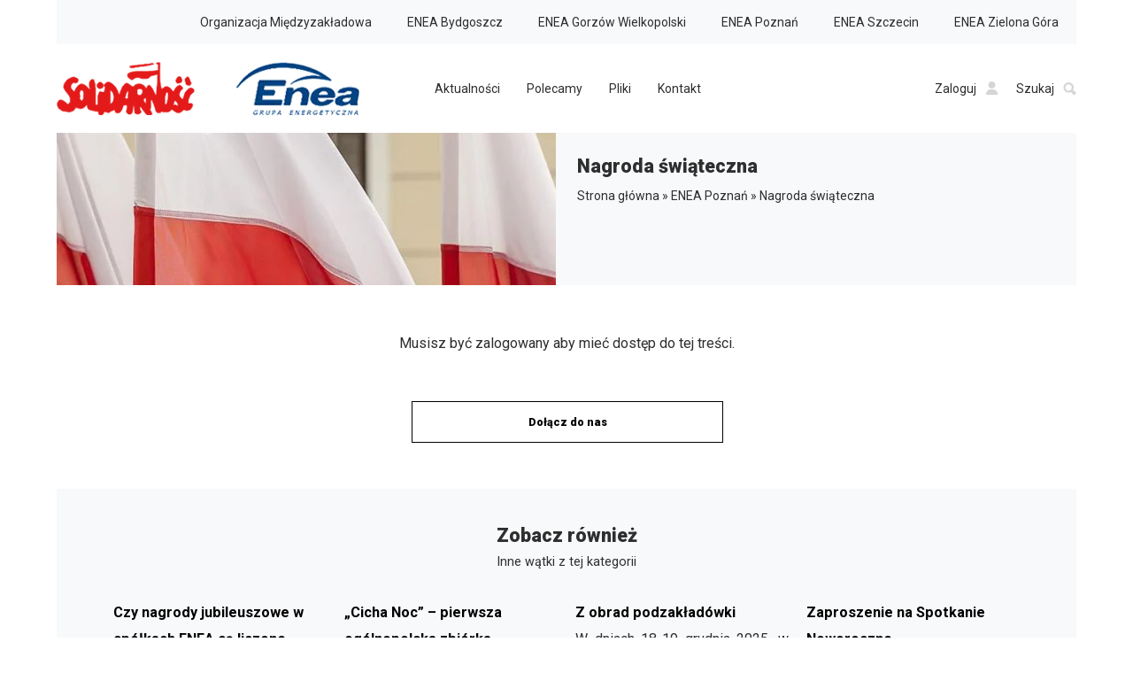

--- FILE ---
content_type: text/html; charset=UTF-8
request_url: https://solidarnosc-enea.pl/nagroda-swiateczna/
body_size: 7426
content:
<!DOCTYPE html><html lang="pl"><head><meta http-equiv="Content-Type" content="text/html; charset=utf-8" /><title>Nagroda świąteczna - OM NSZZ Solidarność Enea</title><meta name="viewport" content="width=device-width, initial-scale=1"><meta name='robots' content='index, follow, max-image-preview:large, max-snippet:-1, max-video-preview:-1' /><style>img:is([sizes="auto" i], [sizes^="auto," i]) { contain-intrinsic-size: 3000px 1500px }</style><link rel="canonical" href="https://solidarnosc-enea.pl/nagroda-swiateczna/" /><meta property="og:locale" content="pl_PL" /><meta property="og:type" content="article" /><meta property="og:title" content="Nagroda świąteczna - OM NSZZ Solidarność Enea" /><meta property="og:description" content="Wspólna Reprezentacja Związkowa wezwała zarządy spółek Grupy Enea do ustalenia wysokości nagrody świątecznej dla Pracowników. Odpowiedź już nadeszła! W skierowanym do zarządów spółek piśmie podkreślają, że ten rok, będący setną rocznicą odzyskania przez Polskę niepodległości, jest także szczególnym rokiem dla naszej Grupy. Wywodząca się ze ..." /><meta property="og:url" content="https://solidarnosc-enea.pl/nagroda-swiateczna/" /><meta property="og:site_name" content="OM NSZZ Solidarność Enea" /><meta property="article:published_time" content="2018-11-19T09:24:29+00:00" /><meta property="article:modified_time" content="2022-01-11T09:24:52+00:00" /><meta name="author" content="admin" /><meta name="twitter:card" content="summary_large_image" /><meta name="twitter:label1" content="Napisane przez" /><meta name="twitter:data1" content="admin" /><meta name="twitter:label2" content="Szacowany czas czytania" /><meta name="twitter:data2" content="1 minuta" /> <script type="application/ld+json" class="yoast-schema-graph">{"@context":"https://schema.org","@graph":[{"@type":"WebPage","@id":"https://solidarnosc-enea.pl/nagroda-swiateczna/","url":"https://solidarnosc-enea.pl/nagroda-swiateczna/","name":"Nagroda świąteczna - OM NSZZ Solidarność Enea","isPartOf":{"@id":"https://solidarnosc-enea.pl/#website"},"datePublished":"2018-11-19T09:24:29+00:00","dateModified":"2022-01-11T09:24:52+00:00","author":{"@id":"https://solidarnosc-enea.pl/#/schema/person/abc02937e5cc096db0bc57cc433d24e6"},"breadcrumb":{"@id":"https://solidarnosc-enea.pl/nagroda-swiateczna/#breadcrumb"},"inLanguage":"pl-PL","potentialAction":[{"@type":"ReadAction","target":["https://solidarnosc-enea.pl/nagroda-swiateczna/"]}]},{"@type":"BreadcrumbList","@id":"https://solidarnosc-enea.pl/nagroda-swiateczna/#breadcrumb","itemListElement":[{"@type":"ListItem","position":1,"name":"Strona główna","item":"https://solidarnosc-enea.pl/"},{"@type":"ListItem","position":2,"name":"ENEA Poznań","item":"https://solidarnosc-enea.pl/enea-poznan/"},{"@type":"ListItem","position":3,"name":"Nagroda świąteczna"}]},{"@type":"WebSite","@id":"https://solidarnosc-enea.pl/#website","url":"https://solidarnosc-enea.pl/","name":"OM NSZZ Solidarność Enea","description":"Solidarność Enea","potentialAction":[{"@type":"SearchAction","target":{"@type":"EntryPoint","urlTemplate":"https://solidarnosc-enea.pl/?s={search_term_string}"},"query-input":"required name=search_term_string"}],"inLanguage":"pl-PL"},{"@type":"Person","@id":"https://solidarnosc-enea.pl/#/schema/person/abc02937e5cc096db0bc57cc433d24e6","name":"admin","image":{"@type":"ImageObject","inLanguage":"pl-PL","@id":"https://solidarnosc-enea.pl/#/schema/person/image/","url":"https://secure.gravatar.com/avatar/d6991362711e6f60d01ce7903d153fb4?s=96&d=mm&r=g","contentUrl":"https://secure.gravatar.com/avatar/d6991362711e6f60d01ce7903d153fb4?s=96&d=mm&r=g","caption":"admin"},"sameAs":["http://www.serwer2129893.home.pl"],"url":"https://solidarnosc-enea.pl/author/admin/"}]}</script> <link rel='stylesheet' id='sweetalert2-css' href='https://solidarnosc-enea.pl/wp-content/plugins/user-registration/assets/css/sweetalert2/sweetalert2.min.css?ver=10.16.7' media='all' /><link rel='stylesheet' id='user-registration-general-css' href='https://solidarnosc-enea.pl/wp-content/plugins/user-registration/assets/css/user-registration.css?ver=3.1.1' media='all' /><link rel='stylesheet' id='user-registration-smallscreen-css' href='https://solidarnosc-enea.pl/wp-content/plugins/user-registration/assets/css/user-registration-smallscreen.css?ver=3.1.1' media='only screen and (max-width: 768px)' /><link rel='stylesheet' id='user-registration-my-account-layout-css' href='https://solidarnosc-enea.pl/wp-content/plugins/user-registration/assets/css/my-account-layout.css?ver=3.1.1' media='all' /><link rel='stylesheet' id='dashicons-css' href='https://solidarnosc-enea.pl/wp-includes/css/dashicons.min.css?ver=6.7.2' media='all' /><style id='classic-theme-styles-inline-css'>/*! This file is auto-generated */
.wp-block-button__link{color:#fff;background-color:#32373c;border-radius:9999px;box-shadow:none;text-decoration:none;padding:calc(.667em + 2px) calc(1.333em + 2px);font-size:1.125em}.wp-block-file__button{background:#32373c;color:#fff;text-decoration:none}</style><style id='global-styles-inline-css'>:root{--wp--preset--aspect-ratio--square: 1;--wp--preset--aspect-ratio--4-3: 4/3;--wp--preset--aspect-ratio--3-4: 3/4;--wp--preset--aspect-ratio--3-2: 3/2;--wp--preset--aspect-ratio--2-3: 2/3;--wp--preset--aspect-ratio--16-9: 16/9;--wp--preset--aspect-ratio--9-16: 9/16;--wp--preset--color--black: #000000;--wp--preset--color--cyan-bluish-gray: #abb8c3;--wp--preset--color--white: #ffffff;--wp--preset--color--pale-pink: #f78da7;--wp--preset--color--vivid-red: #cf2e2e;--wp--preset--color--luminous-vivid-orange: #ff6900;--wp--preset--color--luminous-vivid-amber: #fcb900;--wp--preset--color--light-green-cyan: #7bdcb5;--wp--preset--color--vivid-green-cyan: #00d084;--wp--preset--color--pale-cyan-blue: #8ed1fc;--wp--preset--color--vivid-cyan-blue: #0693e3;--wp--preset--color--vivid-purple: #9b51e0;--wp--preset--gradient--vivid-cyan-blue-to-vivid-purple: linear-gradient(135deg,rgba(6,147,227,1) 0%,rgb(155,81,224) 100%);--wp--preset--gradient--light-green-cyan-to-vivid-green-cyan: linear-gradient(135deg,rgb(122,220,180) 0%,rgb(0,208,130) 100%);--wp--preset--gradient--luminous-vivid-amber-to-luminous-vivid-orange: linear-gradient(135deg,rgba(252,185,0,1) 0%,rgba(255,105,0,1) 100%);--wp--preset--gradient--luminous-vivid-orange-to-vivid-red: linear-gradient(135deg,rgba(255,105,0,1) 0%,rgb(207,46,46) 100%);--wp--preset--gradient--very-light-gray-to-cyan-bluish-gray: linear-gradient(135deg,rgb(238,238,238) 0%,rgb(169,184,195) 100%);--wp--preset--gradient--cool-to-warm-spectrum: linear-gradient(135deg,rgb(74,234,220) 0%,rgb(151,120,209) 20%,rgb(207,42,186) 40%,rgb(238,44,130) 60%,rgb(251,105,98) 80%,rgb(254,248,76) 100%);--wp--preset--gradient--blush-light-purple: linear-gradient(135deg,rgb(255,206,236) 0%,rgb(152,150,240) 100%);--wp--preset--gradient--blush-bordeaux: linear-gradient(135deg,rgb(254,205,165) 0%,rgb(254,45,45) 50%,rgb(107,0,62) 100%);--wp--preset--gradient--luminous-dusk: linear-gradient(135deg,rgb(255,203,112) 0%,rgb(199,81,192) 50%,rgb(65,88,208) 100%);--wp--preset--gradient--pale-ocean: linear-gradient(135deg,rgb(255,245,203) 0%,rgb(182,227,212) 50%,rgb(51,167,181) 100%);--wp--preset--gradient--electric-grass: linear-gradient(135deg,rgb(202,248,128) 0%,rgb(113,206,126) 100%);--wp--preset--gradient--midnight: linear-gradient(135deg,rgb(2,3,129) 0%,rgb(40,116,252) 100%);--wp--preset--font-size--small: 13px;--wp--preset--font-size--medium: 20px;--wp--preset--font-size--large: 36px;--wp--preset--font-size--x-large: 42px;--wp--preset--spacing--20: 0.44rem;--wp--preset--spacing--30: 0.67rem;--wp--preset--spacing--40: 1rem;--wp--preset--spacing--50: 1.5rem;--wp--preset--spacing--60: 2.25rem;--wp--preset--spacing--70: 3.38rem;--wp--preset--spacing--80: 5.06rem;--wp--preset--shadow--natural: 6px 6px 9px rgba(0, 0, 0, 0.2);--wp--preset--shadow--deep: 12px 12px 50px rgba(0, 0, 0, 0.4);--wp--preset--shadow--sharp: 6px 6px 0px rgba(0, 0, 0, 0.2);--wp--preset--shadow--outlined: 6px 6px 0px -3px rgba(255, 255, 255, 1), 6px 6px rgba(0, 0, 0, 1);--wp--preset--shadow--crisp: 6px 6px 0px rgba(0, 0, 0, 1);}:where(.is-layout-flex){gap: 0.5em;}:where(.is-layout-grid){gap: 0.5em;}body .is-layout-flex{display: flex;}.is-layout-flex{flex-wrap: wrap;align-items: center;}.is-layout-flex > :is(*, div){margin: 0;}body .is-layout-grid{display: grid;}.is-layout-grid > :is(*, div){margin: 0;}:where(.wp-block-columns.is-layout-flex){gap: 2em;}:where(.wp-block-columns.is-layout-grid){gap: 2em;}:where(.wp-block-post-template.is-layout-flex){gap: 1.25em;}:where(.wp-block-post-template.is-layout-grid){gap: 1.25em;}.has-black-color{color: var(--wp--preset--color--black) !important;}.has-cyan-bluish-gray-color{color: var(--wp--preset--color--cyan-bluish-gray) !important;}.has-white-color{color: var(--wp--preset--color--white) !important;}.has-pale-pink-color{color: var(--wp--preset--color--pale-pink) !important;}.has-vivid-red-color{color: var(--wp--preset--color--vivid-red) !important;}.has-luminous-vivid-orange-color{color: var(--wp--preset--color--luminous-vivid-orange) !important;}.has-luminous-vivid-amber-color{color: var(--wp--preset--color--luminous-vivid-amber) !important;}.has-light-green-cyan-color{color: var(--wp--preset--color--light-green-cyan) !important;}.has-vivid-green-cyan-color{color: var(--wp--preset--color--vivid-green-cyan) !important;}.has-pale-cyan-blue-color{color: var(--wp--preset--color--pale-cyan-blue) !important;}.has-vivid-cyan-blue-color{color: var(--wp--preset--color--vivid-cyan-blue) !important;}.has-vivid-purple-color{color: var(--wp--preset--color--vivid-purple) !important;}.has-black-background-color{background-color: var(--wp--preset--color--black) !important;}.has-cyan-bluish-gray-background-color{background-color: var(--wp--preset--color--cyan-bluish-gray) !important;}.has-white-background-color{background-color: var(--wp--preset--color--white) !important;}.has-pale-pink-background-color{background-color: var(--wp--preset--color--pale-pink) !important;}.has-vivid-red-background-color{background-color: var(--wp--preset--color--vivid-red) !important;}.has-luminous-vivid-orange-background-color{background-color: var(--wp--preset--color--luminous-vivid-orange) !important;}.has-luminous-vivid-amber-background-color{background-color: var(--wp--preset--color--luminous-vivid-amber) !important;}.has-light-green-cyan-background-color{background-color: var(--wp--preset--color--light-green-cyan) !important;}.has-vivid-green-cyan-background-color{background-color: var(--wp--preset--color--vivid-green-cyan) !important;}.has-pale-cyan-blue-background-color{background-color: var(--wp--preset--color--pale-cyan-blue) !important;}.has-vivid-cyan-blue-background-color{background-color: var(--wp--preset--color--vivid-cyan-blue) !important;}.has-vivid-purple-background-color{background-color: var(--wp--preset--color--vivid-purple) !important;}.has-black-border-color{border-color: var(--wp--preset--color--black) !important;}.has-cyan-bluish-gray-border-color{border-color: var(--wp--preset--color--cyan-bluish-gray) !important;}.has-white-border-color{border-color: var(--wp--preset--color--white) !important;}.has-pale-pink-border-color{border-color: var(--wp--preset--color--pale-pink) !important;}.has-vivid-red-border-color{border-color: var(--wp--preset--color--vivid-red) !important;}.has-luminous-vivid-orange-border-color{border-color: var(--wp--preset--color--luminous-vivid-orange) !important;}.has-luminous-vivid-amber-border-color{border-color: var(--wp--preset--color--luminous-vivid-amber) !important;}.has-light-green-cyan-border-color{border-color: var(--wp--preset--color--light-green-cyan) !important;}.has-vivid-green-cyan-border-color{border-color: var(--wp--preset--color--vivid-green-cyan) !important;}.has-pale-cyan-blue-border-color{border-color: var(--wp--preset--color--pale-cyan-blue) !important;}.has-vivid-cyan-blue-border-color{border-color: var(--wp--preset--color--vivid-cyan-blue) !important;}.has-vivid-purple-border-color{border-color: var(--wp--preset--color--vivid-purple) !important;}.has-vivid-cyan-blue-to-vivid-purple-gradient-background{background: var(--wp--preset--gradient--vivid-cyan-blue-to-vivid-purple) !important;}.has-light-green-cyan-to-vivid-green-cyan-gradient-background{background: var(--wp--preset--gradient--light-green-cyan-to-vivid-green-cyan) !important;}.has-luminous-vivid-amber-to-luminous-vivid-orange-gradient-background{background: var(--wp--preset--gradient--luminous-vivid-amber-to-luminous-vivid-orange) !important;}.has-luminous-vivid-orange-to-vivid-red-gradient-background{background: var(--wp--preset--gradient--luminous-vivid-orange-to-vivid-red) !important;}.has-very-light-gray-to-cyan-bluish-gray-gradient-background{background: var(--wp--preset--gradient--very-light-gray-to-cyan-bluish-gray) !important;}.has-cool-to-warm-spectrum-gradient-background{background: var(--wp--preset--gradient--cool-to-warm-spectrum) !important;}.has-blush-light-purple-gradient-background{background: var(--wp--preset--gradient--blush-light-purple) !important;}.has-blush-bordeaux-gradient-background{background: var(--wp--preset--gradient--blush-bordeaux) !important;}.has-luminous-dusk-gradient-background{background: var(--wp--preset--gradient--luminous-dusk) !important;}.has-pale-ocean-gradient-background{background: var(--wp--preset--gradient--pale-ocean) !important;}.has-electric-grass-gradient-background{background: var(--wp--preset--gradient--electric-grass) !important;}.has-midnight-gradient-background{background: var(--wp--preset--gradient--midnight) !important;}.has-small-font-size{font-size: var(--wp--preset--font-size--small) !important;}.has-medium-font-size{font-size: var(--wp--preset--font-size--medium) !important;}.has-large-font-size{font-size: var(--wp--preset--font-size--large) !important;}.has-x-large-font-size{font-size: var(--wp--preset--font-size--x-large) !important;}
:where(.wp-block-post-template.is-layout-flex){gap: 1.25em;}:where(.wp-block-post-template.is-layout-grid){gap: 1.25em;}
:where(.wp-block-columns.is-layout-flex){gap: 2em;}:where(.wp-block-columns.is-layout-grid){gap: 2em;}
:root :where(.wp-block-pullquote){font-size: 1.5em;line-height: 1.6;}</style><link rel='stylesheet' id='advanced-page-visit-counter-css' href='https://solidarnosc-enea.pl/wp-content/plugins/advanced-page-visit-counter/public/css/advanced-page-visit-counter-public.css?ver=8.0.6' media='all' /><style id='akismet-widget-style-inline-css'>.a-stats {
				--akismet-color-mid-green: #357b49;
				--akismet-color-white: #fff;
				--akismet-color-light-grey: #f6f7f7;

				max-width: 350px;
				width: auto;
			}

			.a-stats * {
				all: unset;
				box-sizing: border-box;
			}

			.a-stats strong {
				font-weight: 600;
			}

			.a-stats a.a-stats__link,
			.a-stats a.a-stats__link:visited,
			.a-stats a.a-stats__link:active {
				background: var(--akismet-color-mid-green);
				border: none;
				box-shadow: none;
				border-radius: 8px;
				color: var(--akismet-color-white);
				cursor: pointer;
				display: block;
				font-family: -apple-system, BlinkMacSystemFont, 'Segoe UI', 'Roboto', 'Oxygen-Sans', 'Ubuntu', 'Cantarell', 'Helvetica Neue', sans-serif;
				font-weight: 500;
				padding: 12px;
				text-align: center;
				text-decoration: none;
				transition: all 0.2s ease;
			}

			/* Extra specificity to deal with TwentyTwentyOne focus style */
			.widget .a-stats a.a-stats__link:focus {
				background: var(--akismet-color-mid-green);
				color: var(--akismet-color-white);
				text-decoration: none;
			}

			.a-stats a.a-stats__link:hover {
				filter: brightness(110%);
				box-shadow: 0 4px 12px rgba(0, 0, 0, 0.06), 0 0 2px rgba(0, 0, 0, 0.16);
			}

			.a-stats .count {
				color: var(--akismet-color-white);
				display: block;
				font-size: 1.5em;
				line-height: 1.4;
				padding: 0 13px;
				white-space: nowrap;
			}</style> <script src="https://solidarnosc-enea.pl/wp-includes/js/jquery/jquery.min.js?ver=3.7.1" id="jquery-core-js"></script> <script src="https://solidarnosc-enea.pl/wp-includes/js/jquery/jquery-migrate.min.js?ver=3.4.1" id="jquery-migrate-js"></script> <script id="advanced-page-visit-counter-js-extra">var apvc_rest = {"ap_rest_url":"https:\/\/solidarnosc-enea.pl\/wp-json\/","wp_rest":"ab48d9ef2b","ap_cpt":"post"};</script> <script src="https://solidarnosc-enea.pl/wp-content/plugins/advanced-page-visit-counter/public/js/advanced-page-visit-counter-public.js?ver=8.0.6" id="advanced-page-visit-counter-js"></script> <link rel='shortlink' href='https://solidarnosc-enea.pl/?p=1138' /><meta name="generator" content="Site Kit by Google 1.114.0" /><style id="wp-custom-css">ul.news li .txtn { width:100%; clear:both; float:left; height:140px; overflow:hidden; margin-bottom:15px; padding:7px; box-shadow: rgba(0, 0, 0, 0.35) 2px 2px 15px;}</style><link rel="stylesheet" type="text/css" href="https://solidarnosc-enea.pl/wp-content/themes/solidarnosc/css/normal.css?2"  media='all'/><link rel="stylesheet" type="text/css" href="https://solidarnosc-enea.pl/wp-content/themes/solidarnosc/css/animate.css?2"  media='all'/><link rel="stylesheet" type='text/css' href="https://solidarnosc-enea.pl/wp-content/themes/solidarnosc/gal/photobox.css" media='all'><link rel="preconnect" href="https://fonts.googleapis.com"><link rel="preconnect" href="https://fonts.gstatic.com" crossorigin><link href="https://fonts.googleapis.com/css2?family=Roboto:wght@400;700;900&display=swap&subset=latin-ext" rel="stylesheet"> <script src='https://solidarnosc-enea.pl/wp-content/themes/solidarnosc/js/jquery-1.10.2.min.js'></script> </head><body id="strona" class="podstrona"><div id="up"><ul id="menu-menu-up" class=""><li id="menu-item-14" class="menu-item menu-item-type-post_type menu-item-object-page menu-item-14"><a href="https://solidarnosc-enea.pl/organizacja-miedzyzakladowa/">Organizacja Międzyzakładowa</a></li><li id="menu-item-19" class="menu-item menu-item-type-taxonomy menu-item-object-category menu-item-19"><a href="https://solidarnosc-enea.pl/enea-bydgoszcz/">ENEA Bydgoszcz</a></li><li id="menu-item-18" class="menu-item menu-item-type-taxonomy menu-item-object-category menu-item-18"><a href="https://solidarnosc-enea.pl/enea-gorzow-wiel/">ENEA Gorzów Wielkopolski</a></li><li id="menu-item-17" class="menu-item menu-item-type-taxonomy menu-item-object-category current-post-ancestor current-menu-parent current-post-parent menu-item-17"><a href="https://solidarnosc-enea.pl/enea-poznan/">ENEA Poznań</a></li><li id="menu-item-16" class="menu-item menu-item-type-taxonomy menu-item-object-category menu-item-16"><a href="https://solidarnosc-enea.pl/enea-szczecin/">ENEA Szczecin</a></li><li id="menu-item-15" class="menu-item menu-item-type-taxonomy menu-item-object-category menu-item-15"><a href="https://solidarnosc-enea.pl/enea-zielona-gora/">ENEA Zielona Góra</a></li></ul></div><div id="top"><div id="logo"> <a href="https://solidarnosc-enea.pl"><img src="https://solidarnosc-enea.pl/wp-content/themes/solidarnosc/graf/Solidarnosc-Enea.png" width="342" height="60" alt="NSZZ Solidarność ENEA" /></a></div><div id="mtop"><ul id="menu" class=""><li id="menu-item-29" class="menu-item menu-item-type-taxonomy menu-item-object-category menu-item-29"><a href="https://solidarnosc-enea.pl/aktualnosci/">Aktualności</a></li><li id="menu-item-28" class="menu-item menu-item-type-post_type menu-item-object-page menu-item-28"><a href="https://solidarnosc-enea.pl/polecamy/">Polecamy</a></li><li id="menu-item-27" class="menu-item menu-item-type-post_type menu-item-object-page menu-item-27"><a href="https://solidarnosc-enea.pl/pliki/">Pliki</a></li><li id="menu-item-26" class="menu-item menu-item-type-post_type menu-item-object-page menu-item-26"><a href="https://solidarnosc-enea.pl/kontakt/">Kontakt</a></li></ul></div><ul id="info"><li><a href="https://solidarnosc-enea.pl/zaloguj/">Zaloguj <img src="https://solidarnosc-enea.pl/wp-content/themes/solidarnosc/graf/zaloguj.png" width="24" height="24" alt="Zaloguj się" /></a></li><li><a href="#" id="wyszukaj">Szukaj <img src="https://solidarnosc-enea.pl/wp-content/themes/solidarnosc/graf/szukaj.png" width="24" height="24" alt="Wyszukaj na stronie" /></a></li></ul></div><div id="baner"><div id="icob"> <img width="854" height="300" src="https://solidarnosc-enea.pl/wp-content/uploads/2022/01/Solidarnosc-Enea-854x300.jpg" class=" wp-post-image" alt="Solidarność Enea" title="Solidarność Enea" decoding="async" fetchpriority="high" /></div><div class="opiss"><h1 class="tyt">Nagroda świąteczna</h1><div id="bre"><span><span><a href="https://solidarnosc-enea.pl/">Strona główna</a></span> » <span><a href="https://solidarnosc-enea.pl/enea-poznan/">ENEA Poznań</a></span> » <span class="breadcrumb_last" aria-current="page">Nagroda świąteczna</span></span></div></div></div><div class="stronall"><div class="lista"><p style="text-align:center;">Musisz być zalogowany aby mieć dostęp do tej treści.</p> <a href="https://solidarnosc-enea.pl/rejestracja/" class="wiecej2">Dołącz do nas</a></div></div><div id="pytanie"><h5 class="tyt2">Zobacz również</h5><h6 class="tyt3">Inne wątki z tej kategorii</h6><ul class="news"><li><div class="txtn"><h3>Czy nagrody jubileuszowe w spółkach ENEA są liczone prawidłowo?</h3><p>Zgodnie z przeprowadzonymi przez pracowników analizami i obliczeniami istnieje wysokie prawdopodobieństwo, że w wybranych spółkach Grupy ENEA nagrody jubileuszowe są naliczane nieprawidłowo. Problem dotyczy w szczególności błędnego ustalania podstawy wymiaru nagrody jubileuszowej, która – naszym zdaniem – nie obejmuje wszystkich należnych składników wynagrodzenia. Największe wątpliwości &#8230;</p></div> <a href="https://solidarnosc-enea.pl/czy-nagrody-jubileuszowe-w-spolkach-enea-sa-liczone-prawidlowo/" title="Czy nagrody jubileuszowe w spółkach ENEA są liczone prawidłowo?">Czytaj całość ></a> <span>15.01.2026</span></li><li><div class="txtn"><h3>„Cicha Noc” &#8211; pierwsza ogólnopolska zbiórka.</h3><p>100% zebranych środków zostanie przekazane na realizację celów kwesty 18 stycznia 2026 r. Fundacja Cicha Noc przeprowadzi po raz pierwszy ogólnopolską zbiórkę publiczną „Cicha Noc” pod hasłem „Zauważ. Wysłuchaj. Wspieraj”, skupiającą się na wsparciu ochrony zdrowia psychicznego dzieci i młodzieży. Będzie to druga największa po &#8230;</p></div> <a href="https://solidarnosc-enea.pl/cicha-noc-pierwsza-ogolnopolska-zbiorka/" title="„Cicha Noc” &#8211; pierwsza ogólnopolska zbiórka.">Czytaj całość ></a> <span>14.01.2026</span></li><li><div class="txtn"><h3>Z obrad podzakładówki</h3><p>W dniach 18-19 grudnia 2025, w Grodzisku Wlkp. odbyły się obrady podsumowujące działalność Komisji Podzakładowej nr 2 NSZZ Solidarność GK Enea połączone z uroczystą Wigilią. Obrady otworzył Przewodniczący Marek Boiński, który zdał relację z najważniejszych wydarzeń w roku 2025. Omówił ostatnie spotkania związane z porozumieniami &#8230;</p></div> <a href="https://solidarnosc-enea.pl/z-obrad-podzakladowki-3/" title="Z obrad podzakładówki">Czytaj całość ></a> <span>07.01.2026</span></li><li><div class="txtn"><h3>Zaproszenie na Spotkanie Noworoczne</h3><p>Okręgu Poznańskiego PiS Szanowne Koleżanki, Szanowni Koledzy, na zaproszenie Posła na Sejm RP Bartłomieja Wróblewskiego, który w ubiegłym roku aktywnie wspierał stronę społeczną w trudnym okresie związanym z wypowiedzeniem Zakładowego Układu Zbiorowego Pracy przez Zarząd ENEA S.A., serdecznie zachęcamy do udziału w: Spotkaniu Noworocznym Okręgu &#8230;</p></div> <a href="https://solidarnosc-enea.pl/zaproszenie-na-spotkanie-noworoczne/" title="Zaproszenie na Spotkanie Noworoczne">Czytaj całość ></a> <span>06.01.2026</span></li></ul></div><div id="dzialamy"><h3 class="tyt2">Działamy czynnie w Regionach NSZZ Solidarność</h3><ul><li><div class="icod"> <img width="300" height="200" src="https://solidarnosc-enea.pl/wp-content/uploads/2022/01/Bydgoskim-300x200.jpg" class=" wp-post-image" alt="Bydgoskim" title="Bydgoskim" decoding="async" loading="lazy" /></div><div class="txtd"><h3>Bydgoskim</h3></div> <a href="/enea-bydgoszcz/" class="wiecej">Bydgoskim</a></li><li><div class="icod"> <img width="300" height="200" src="https://solidarnosc-enea.pl/wp-content/uploads/2022/01/Gorzow-Wlkp-300x200.jpg" class=" wp-post-image" alt="Gorzów Wlkp." title="Gorzów Wlkp." decoding="async" loading="lazy" /></div><div class="txtd"><h3>Gorzów Wlkp.</h3></div> <a href="/enea-gorzow-wiel/" class="wiecej">Gorzów Wlkp.</a></li><li><div class="icod"> <img width="300" height="200" src="https://solidarnosc-enea.pl/wp-content/uploads/2022/01/Pomorze-Zachodnie-300x200.jpg" class=" wp-post-image" alt="Pomorze Zachodnie" title="Pomorze Zachodnie" decoding="async" loading="lazy" /></div><div class="txtd"><h3>Pomorze Zachodnie</h3></div> <a href="/enea-szczecin/" class="wiecej">Pomorze Zachodnie</a></li><li><div class="icod"> <img width="300" height="200" src="https://solidarnosc-enea.pl/wp-content/uploads/2022/01/Wielkopolska-300x200.jpg" class=" wp-post-image" alt="Wielkopolska" title="Wielkopolska" decoding="async" loading="lazy" /></div><div class="txtd"><h3>Wielkopolska</h3></div> <a href="/enea-poznan/" class="wiecej">Wielkopolska</a></li><li><div class="icod"> <img width="300" height="200" src="https://solidarnosc-enea.pl/wp-content/uploads/2022/01/Zielonogorskim-300x200.jpg" class=" wp-post-image" alt="Zielonogórskim" title="Zielonogórskim" decoding="async" loading="lazy" /></div><div class="txtd"><h3>Zielonogórskim</h3></div> <a href="/enea-zielona-gora/" class="wiecej">Zielonogórskim</a></li></ul></div><div id="footer"> <span class="fl"><span>Copyright (C) solidarnosc-enea.pl</span>|<a href="https://solidarnosc-enea.pl/polityka-prywatnosci/">Polityka prywatności</a>|<a href="https://solidarnosc-enea.pl/rodo/">RODO</a>|</span> <span class="fr">Realizacja: <a href="https://www.estymo.pl" target="_blank">Estymo.pl</a></span></div><div class="menu-btn">&#9776;</div><div class="pushy pushy-left"><ul id="menu-menu-mob" class=""><li id="menu-item-190" class="menu-item menu-item-type-post_type menu-item-object-page menu-item-home menu-item-190"><a href="https://solidarnosc-enea.pl/">Strona główna</a></li><li id="menu-item-195" class="menu-item menu-item-type-taxonomy menu-item-object-category menu-item-195"><a href="https://solidarnosc-enea.pl/aktualnosci/">Aktualności</a></li><li id="menu-item-192" class="menu-item menu-item-type-post_type menu-item-object-page menu-item-192"><a href="https://solidarnosc-enea.pl/polecamy/">Polecamy</a></li><li id="menu-item-193" class="menu-item menu-item-type-post_type menu-item-object-page menu-item-193"><a href="https://solidarnosc-enea.pl/pliki/">Pliki</a></li><li id="menu-item-194" class="menu-item menu-item-type-post_type menu-item-object-page menu-item-194"><a href="https://solidarnosc-enea.pl/kontakt/">Kontakt</a></li><li id="menu-item-191" class="menu-item menu-item-type-post_type menu-item-object-page menu-item-191"><a href="https://solidarnosc-enea.pl/organizacja-miedzyzakladowa/">Organizacja Międzyzakładowa</a></li><li id="menu-item-196" class="menu-item menu-item-type-taxonomy menu-item-object-category menu-item-196"><a href="https://solidarnosc-enea.pl/enea-bydgoszcz/">ENEA Bydgoszcz</a></li><li id="menu-item-197" class="menu-item menu-item-type-taxonomy menu-item-object-category menu-item-197"><a href="https://solidarnosc-enea.pl/enea-gorzow-wiel/">ENEA Gorzów Wielkopolski</a></li><li id="menu-item-198" class="menu-item menu-item-type-taxonomy menu-item-object-category current-post-ancestor current-menu-parent current-post-parent menu-item-198"><a href="https://solidarnosc-enea.pl/enea-poznan/">ENEA Poznań</a></li><li id="menu-item-199" class="menu-item menu-item-type-taxonomy menu-item-object-category menu-item-199"><a href="https://solidarnosc-enea.pl/enea-szczecin/">ENEA Szczecin</a></li><li id="menu-item-200" class="menu-item menu-item-type-taxonomy menu-item-object-category menu-item-200"><a href="https://solidarnosc-enea.pl/enea-zielona-gora/">ENEA Zielona Góra</a></li></ul></div><div id="szuk"> <img src="https://solidarnosc-enea.pl/wp-content/themes/solidarnosc/graf/exit.png" width="32" height="32" alt="Wyjście" id="exit"><fieldset><form method="get" id="searchform" action="https://solidarnosc-enea.pl/"> <input type="text" name="s" class="txt" onfocus="if(this.value=='Wpisz wyszukiwaną frazę ...') this.value='';" onblur="if(this.value=='') this.value='Wpisz wyszukiwaną frazę ...';" 
 value="Wpisz wyszukiwaną frazę ..."/> <input type="submit" id="searchsubmit" value="Szukaj" class="guz"/></form></fieldset></div> <script>$("#wyszukaj").click(function(){
$("#szuk").addClass("poka");
});</script> <script>$("#exit").click(function(){
$("#szuk").removeClass("poka");
});</script> <a id="button"><img src="https://solidarnosc-enea.pl/wp-content/themes/solidarnosc/graf/top.png" width="40" height="40" alt="Przewiń na górę" /></a> <script>var btn = $('#button');
$(window).scroll(function() {
  if ($(window).scrollTop() > 300) {
    btn.addClass('show');
  } else {
    btn.removeClass('show');
  }
});
btn.on('click', function(e) {
  e.preventDefault();
  $('html, body').animate({scrollTop:0}, '300');
});</script> <script src="https://solidarnosc-enea.pl/wp-content/themes/solidarnosc/js/gator.min.js"></script> <script>ParallaxBG.init();</script> <script src="https://solidarnosc-enea.pl/wp-content/themes/solidarnosc/gal/photobox.js"></script> <script>if($(".lista a").length == 0) {
			}
			else {
			$('.lista').photobox('a.pb');
			}</script> <script src="https://solidarnosc-enea.pl/wp-content/themes/solidarnosc/js/jquery.hoverdir.js"></script> <script >$(function () {

                $(' .galeria > li ').hoverdir();

            });</script> <script src="https://solidarnosc-enea.pl/wp-content/themes/solidarnosc/js/modernizr-2.6.2.min.js"></script> <script src="https://solidarnosc-enea.pl/wp-content/themes/solidarnosc/js/pushy.min.js"></script> </body></html>
<!-- Dynamic page generated in 0.662 seconds. -->
<!-- Cached page generated by WP-Super-Cache on 2026-01-26 12:46:21 -->

<!-- Compression = gzip -->

--- FILE ---
content_type: text/css
request_url: https://solidarnosc-enea.pl/wp-content/themes/solidarnosc/css/normal.css?2
body_size: 4084
content:
html { font-size:10px; font-family: 'Roboto', sans-serif;}
body {margin: 0px; padding: 0px; width: 100%; height: 100%; background:#fff; overflow-x: hidden; text-align: justify; color:#2e2e2e; line-height:30px; font-size:16px; }

.fl{ float:left;}
.fr{ float:right;}
.cl {clear: both;}
img {border:none; margin:0px; padding:0px; }
h1 , h2 , h3 , h4 , h5, h6{padding:0px; font-size: 1.8rem; margin:0px;  font-weight: normal;  }
a:link , a:visited , a:hover {text-decoration: none; color:#e41919;}
a:hover {color:#e41919;}
ul{ padding:0px; margin:0px;}
p{ margin:0px 0px 20px 0px; padding:0px;  }
ul{ padding:0px; margin:0px; list-style:none;}

img.alignleft , .alignleft{ float:left; margin-right:20px;}
img.alignright { float:right; margin-left:20px;}
img.aligncenter { clear: both; display: block; margin-left: auto; margin-right: auto;}

#up { width:90%; float:left; background:#f7f9fb; height:50px; margin:0px 5%; }
#up ul { float:right;}
#up ul li , #up ul li a { float:left;}
#up ul li a { color:#2e2e2e; line-height:50px; padding:0px 30px; font-size:14px;}
#up ul li a:hover { background:#e41919; color:#fff; }

#top { width:90%; float:left; padding:0px 5%; height:100px;}		

#logo { float:left; margin:20px 40px 0px 0px;}		
#logo img { width:auto !important; height:60px;}
#logo a  { margin-right:30px;}		

#mtop { float:left; margin-top:20px; }
#mtop ul , #mtop ul li , #mtop ul li a { float:left;}
#mtop ul li a { color:#2e2e2e; font-size:14px; padding:0px 15px; line-height:60px; background:url(../graf/bgm.png) repeat-x 0px 61px;}
#mtop ul li a:hover { color:#e41919;  background:url(../graf/bgm.png) repeat-x 0px 50px;}

ul#info { float:right; margin-top:20px;} 
ul#info li { float:left; line-height:60px; font-size:14px; margin-left:20px; background:url(../graf/bgm.png) repeat-x 0px 61px;}
ul#info li:hover {background:url(../graf/bgm.png) repeat-x 0px 50px;}
ul#info li a img { float:right; margin:22px 0px 0px 10px; opacity:0.2; width:15px !important; height:auto !important; }
ul#info li:hover a img { opacity:0.6;}

ul#info li a { color:#2e2e2e; float:left;}
ul#info li a:hover {color:#e41919;}
		
#baner  { float:left; width:90%;  overflow:hidden; position:relative; background:#f7f9fb; margin:0px 5%;}
#icob { width:49%; height:100%; position:absolute; z-index:4; left:0px; top:0px; overflow:hidden;}
img.imgb { width:100%!important; height: auto!important; float:left;}

.opiss { float:right; width:47%; padding:2% 2% 8% 2%;}
.opiss h1 { font-size:2.4rem; margin-bottom:2rem;}
.opiss h1.tyt { font-size:2.4rem; margin-bottom:10px; text-align:left;}

#bre { clear:both; float:left; width:100%; font-size:14px; line-height:17px; }
#bre a { color:#2e2e2e;}
#bre a:hover { text-decoration:underline;}

a.wiecej2 { width:350px; clear:both; float:left; position:relative; left:50%; margin-left:-175px; text-align:center; font-size:1.4rem; border:1px solid #000; line-height:5rem; color:#000; margin-top:30px; }
a:hover.wiecej2 { background:#e41919; color:#fff; border:1px solid #e41919; text-decoration:none !important;}

.opiss a.wiecej2 { left:0px; margin-left:0px;}

#newshome { clear:both; float:left; width:90%; padding:2% 5%;}

ul.news { width:100%; clear:both; float:left;}
ul.news li { float:left; width:23.5%; margin:0px 2% 2% 0px;}
ul.news li:nth-child(4n) {margin:0px 0px 2% 0px;}
ul.news li .icon { float:left; width:100%; overflow:hidden; margin-bottom:25px;}
ul.news li .icon img { float:left; width:100% !important; height:auto !important;}
ul.news li .txtn { width:100%; clear:both; float:left; height:120px; overflow:hidden; margin-bottom:15px; padding:0px !important;  box-shadow: none !important }
ul.news li .txtn h3 { color:#000; text-align:left;}
ul.news li:hover .txtn h3 {color:#e41919;}
ul.news li a { float:left; font-size:14px; color:#e41919; border-bottom:1px solid #fff;}
ul.news li a:hover { color:#000; border-bottom:1px solid #e41919;}
ul.news li span { float:right; font-size:14px;}

.user-registration-MyAccount-content p:first-of-type { display:none;} 



.tyt2 {font-size:2.4rem; margin-bottom:3rem; text-align:center;}
#pytanie .tyt2 { margin-bottom:0px;}
.tyt3 {font-size:1.6rem; margin-bottom:3rem; text-align:center;}

#button {display:inline-block; background: #2e2e2e; width:50px; height:50px;  text-align: center; position: fixed; bottom: 20px; right: 20px; opacity: 0; visibility: hidden; z-index: 1000; cursor:pointer;  }
#button img { width:20px !important; height:20px !important; margin-top:15px;}
#button:hover { background:#e41919;   }
#button.show {opacity: 1; visibility: visible;} 


#dzialamy { clear:both; float:left; width:80%; margin:0px 5%; padding:2% 5%;  background:#f7f9fb;}
#dzialamy ul { clear:both; float:left; width:100%;}
#dzialamy ul li { width:18.4%; float:left; position:relative; margin:0px 2% 2% 0px; background:#fff;}
#dzialamy ul li:nth-child(5n) {margin:0px 0px 2% 0px;}
#dzialamy ul li:hover { background:#e41919;}

#dzialamy ul li .icod { width:100%; float:left; overflow:hidden;}
#dzialamy ul li .icod img { width:100% !important; float:left; height:auto !important;}
#dzialamy ul li .txtd { width:90%; padding:5%; text-align:center; clear:both; float:left;}
#dzialamy ul li .txtd h3 { line-height:20px; height:40px; overflow:hidden;}
#dzialamy ul li:hover .txtd h3 { color:#fff;}

.podstrona #dzialamy { margin-bottom:2%;}

a.wiecej { width:100%; height:100%; position:absolute; z-index:22; left:0px; top:0px; text-indent:-9999px;}

.bgnd {background-attachment: fixed; background-position: 50% 0; background-repeat: no-repeat; background-size: cover; }
.bgnd-1 {background-image: url(../graf/bg1.jpg); clear:both; float:left; width:60%; padding:5% 15% 5% 15%; margin:2% 5% 0px 5%; color:#fff; text-align:center; }

.bgnd-1 a.wiecej2 { border:1px solid #fff; color:#fff;}
a:hover.wiecej2 { background:#e41919; color:#fff; border:1px solid #e41919;}

#moreinfo { clear:both; float:left; width:60%; padding:4% 20% 4% 20%; text-align:center;}

#footer { width:86%; clear:both; float:left; background:#f7f9fb; padding:30px 2%; margin:0px 5%; font-size:14px;}
#footer a { color:#2e2e2e;}
#footer a:hover { text-decoration:underline;}

#footer .fl span { margin-right:20px;}
#footer .fl a { margin:0px 20px;}

#szuk { width:100%; height:100%; position:fixed; z-index:44444; background:rgba(255,255,255,0.6); display:none; left:0px; top:0px;}
fieldset { width:80%; float:left; border:0px; padding:5%; margin:15% 5%; background:#f7f9fb;}
fieldset .txt { width:76%; float:left; border:1px solid #2e2e2e; line-height:60px; padding:0px 2%; font-family: 'Roboto', sans-serif; font-size:16px; background:none; } 
fieldset .txt:hover , fieldset .txt:focus { border:1px solid #e41919;}
fieldset .guz { width:18%; float:right; border:1px solid #2e2e2e; text-align:center; background: none; cursor:pointer; line-height:58px; font-family: 'Roboto', sans-serif; font-size:16px; }
fieldset .guz:hover {  border:1px solid #e41919;}

img#exit { position:absolute; z-index:5; right:5%; top:20%; cursor:pointer;}
img#exit:hover {opacity:0.5;}

.poka { display:block  !important; }

.stronall { clear:both; float:left; width:70%; padding:4% 15%;}
.txtall { clear:both; float:left; width:90%; padding:2% 5%;}

.lista { width:100%; position:relative; float:left;}
.lista img { max-width:100% !important; height:auto !important;}

.lista p { margin-bottom:20px;}
.lista a:hover{ text-decoration:underline;}
.lista ul { list-style:none; padding:0px 0px 20px 20px; display: table;}
.lista ul li { background:url(../graf/li1.png) no-repeat 0px 9.5px; padding-left:22px;}
.lista ul li , .lista ol li { margin-bottom:5px; text-align:left;}
.lista ol li {padding-left:10px;}
.lista ol { display:table; padding-bottom:20px;}
.lista ul li ul { padding:10px 0px 0px 0px;}
.lista ol li ul li , .lista ul li ul li { padding-left:22px;}

.lista h1 , .lista h2 , .lista h3 , .lista h4 , .lista h5, .lista h6 { color:#2e2e2e; clear:both; padding:25px 0px 15px 0px; text-align: left; font-size:2.2rem; line-height:3rem; }

.box1 { width:100%; clear:both; float:left; box-shadow: 0.6rem 1.4rem 3rem 0rem rgba(0,0,0,0.1); padding:3% 5% 5% 5%; margin:0px 0px 1.5% -5%;  }
.box2 { width:100%; clear:both; float:left; background:#f9fafc; padding:3% 5% 5% 5%; margin:0px 0px 1.5% -5%; }
.box3 { clear:both; float:left; width:100%; float:left;}
.box3 ul { width:100%; margin:0px; padding:0px; float:left;}
.box3 ul li { padding:0px; margin:0px; background:none;  width:18.4%; float:left; box-shadow: 0.3rem 0.2rem 0.5rem 0rem rgba(0,0,0,0.1); margin:0px 2% 2% 0px;}
.box3 ul li:nth-child(5) { margin:0px;}
.box3 ul li img { width:100% !important; height:auto !important; float:left;}

/*page navi*/
.wp-pagenavi { margin:2% 0px; clear:both; float:left; width:100%; }
.wp-pagenavi .pages { color:#2e2e2e; margin-right:10px; background:#f7f9fb;  }
.wp-pagenavi a { color:#2e2e2e; margin-right:4px; background:#f7f9fb;    }
.wp-pagenavi .current , .wp-pagenavi a:hover {  background:#e41919; margin-right:4px; color:#fff;  }	
.wp-pagenavi .current { background:#e41919; }
.wp-pagenavi span , .wp-pagenavi a , .wp-pagenavi span.current  { width:40px; height:40px; line-height:40px; float:left; text-align:center;}
.wp-pagenavi span.pages { padding:0px 20px; width:auto;  height:40px; line-height:40px; float:left;}


/*formularz*/
.fscf-div-form { clear:both; float:left; width:100%; }
.fscf-div-field input, .fscf-div-field textarea, .fscf-div-field select { width:100%; height:25px; border: none; padding:15px 0px; border-bottom:2px solid #ccc; background:none; line-height:25px; font-family: 'Roboto', sans-serif; font-size:16px; float:left;  }
.fscf-div-field input:hover, .fscf-div-field textarea:hover, .fscf-div-field select:hover { border-bottom:2px solid #e41919;  }
.fscf-div-field input:focus, .fscf-div-field textarea:focus, .fscf-div-field select:focus  { border-bottom:2px solid #e41919; }
.fscf-div-field textarea { height:75px; width:100%;}

.fscf-div-submit { clear:both; float:right; width:100%; margin:50px 0px 0px 0px;  }
input.fscf-button-submit  { width:30%; height:50px; line-height:50px; float:left; cursor:pointer; text-align:left; background:none; border:none; border-bottom:2px solid #ccc; padding:0px;  font-size:16px;  text-align:center; margin-left:35%; }
.fscf-button-submit:hover  { border-bottom:2px solid #e41919;  } 
.fscf-div-field .fscf-div-error { display:none; }
.fscf-div-error , .fscf-div-redirecting { clear:both; float:left;  width:100% ; padding-bottom:20px; display:block; color:#f00; text-align:center;}

#fscf_div_clear1_0 { float:left; width:30%; margin:0px 5.5% 0px 0px; padding:0px}
#fscf_div_clear1_1 { float:left; width:30%;}
#fscf_div_clear1_4 {float:right; width:30%;}
#fscf_div_clear1_3 { float:left; margin-top:20px; width:100%;}

.fscf-option-label { text-transform:none !important;}

/* end formularz */

#pytanie{ clear:both; float:left; width:80%; background:#f7f9fb; margin:0px 5% 2% 5%; padding:3% 5% 5% 5%;}
.kontakt { width:100%; clear:both; float:left; text-align:center; }
.kontakt a { color:#2e2e2e;}
.kontakt a:hover { text-decoration:underline;}

#map { clear:both; float:left; width:90%; height:500px; margin:0px 5% 2% 5%; }

.b1 { float:left; margin-right:20px; width:39.4% !important; height:auto !important;}

/* Galeria*/

.lista ul.galeria { clear:both; float:left; width:100%; margin:20px 0px; padding:0px;}
.lista ul.galeria li  { width:19.2%; float:left; position:relative; margin:0px 1% 1% 0px; padding:0px; background:none; }
.lista ul.galeria li:nth-child(5n) { margin:0px 0px 1% 0px;}
.lista ul.galeria li a , ul.galeria li a img {	display: block;	position: relative; }
.lista ul.galeria li a { overflow: hidden;}
.lista ul.galeria li a img { width:100% !important; height:auto !important;}
.lista ul.galeria li:hover a img {filter: blur(4px); }
.lista ul.galeria li a div { position: absolute; background: url(../graf/zoom.png) no-repeat center center rgba(228,25,25,0.6); width: 100%; height: 100%;}

/* end Galeria*/


.hbps-responsive-video { position: relative; padding-bottom: 56.25%; height: 0; overflow: hidden; margin: 0 auto; clear:both; margin-bottom:20px;}
.hbps-responsive-video iframe, .hbps-responsive-video object, .hbps-responsive-video embed, .hbps-responsive-video video { position: absolute; top: 0; left: 0; right: 0; width: 100%; height: 100%;}


/* logowanie */

.cleanlogin-container {max-width: none; -webkit-box-shadow: none; box-shadow: none; border-radius: 0px;  border: none; padding:0px; overflow:visible;}
.log img.avatar { display:none;}
.cleanlogin-preview a.cleanlogin-preview-logout-link , .cleanlogin-preview a.cleanlogin-preview-edit-link , .cleanlogin-form a.cleanlogin-form-pwd-link , .cleanlogin-form a.cleanlogin-form-register-link 
{ width:49%; border:1px solid #2e2e2e; text-align:center; line-height:5rem; color:#2e2e2e;}
.cleanlogin-preview a:hover.cleanlogin-preview-logout-link , .cleanlogin-preview a:hover.cleanlogin-preview-edit-link , .cleanlogin-form a:hover.cleanlogin-form-pwd-link  , .cleanlogin-form a:hover.cleanlogin-form-register-link
{background:#e41919; color:#fff; border:1px solid #e41919;}
.cleanlogin-container fieldset { width:100%; background:none;}
.cleanlogin-form label { font-size: 16px; text-transform: none; color:#2e2e2e !important;}
.cleanlogin-form input[type="text"], .cleanlogin-form input[type="password"], .cleanlogin-form input[type="email"], .cleanlogin-form input[type="submit"] { height:5rem; padding: 0px 5%;  width: 100%; font-size:16px; border:1px solid #2e2e2e; background-position:0px center; }
.cleanlogin-form input:hover[type="text"], .cleanlogin-form input:hover[type="password"], .cleanlogin-form input:hover[type="email"], .cleanlogin-form input:hover[type="submit"] , .cleanlogin-form input:focus[type="text"], .cleanlogin-form input:focus[type="password"], .cleanlogin-form input:focus[type="email"], .cleanlogin-form input:focus[type="submit"]{border:1px solid #e41919;}
.cleanlogin-form input[type="submit"] {background:none; cursor:pointer;}
.cleanlogin-form input:hover[type="submit"] {background:#e41919; color:#fff; border:1px solid #e41919;}
.cleanlogin-container h4 { display:none;}
.cleanlogin-form p.cleanlogin-form-description {color: #2e2e2e; font-size: 16px; font-style: normal; width:100%; clear:both; text-align:center; }
.cleanlogin-full-width form .cleanlogin-field { width: 100%; margin-left: 0px; margin-left:5%;}


/*------------------------------------------menu ----------------------------------------------------*/

.menu-btn , .pushy { display: none;}
.menu-btn{ width: 50px; height:50px; line-height:50px; color: #fff; text-align:center; cursor:pointer; position: absolute ; z-index:2222; right:5%; top:25px; background: #2e2e2e;}
.menu-btn:hover{ background:#e41919; }


.pushy{ position: fixed; width: 300px; height: 100%; top: 0; z-index: 9999; background:#e41919; font-size: 0.9em; overflow: auto; -webkit-overflow-scrolling: touch;}
.pushy a{ display: block; color: #fff;  padding: 10px 15px; border-bottom: 1px solid rgba(0, 0, 0, 0.1); border-top: 1px solid rgba(255, 255, 255, 0.1); text-decoration: none;}
.pushy a:hover{ background: #2e2e2e; color:#fff;}

.pushy-left{ transform: translate3d(-300px,0,0);}
.pushy-open{  transform: translate3d(0,0,0);}

.container-push, .push-push{ transform: translate3d(300px,0,0);}
.pushy, .push{ -webkit-transition: -webkit-transform .2s cubic-bezier(.16, .68, .43, .99); -moz-transition: -moz-transform .2s cubic-bezier(.16, .68, .43, .99);  -o-transition: -o-transform .2s cubic-bezier(.16, .68, .43, .99);  transition: transform .2s cubic-bezier(.16, .68, .43, .99); -webkit-backface-visibility: hidden; -webkit-perspective: 1000;}
.site-overlay{ display: none;}
.pushy-active .site-overlay{ display: block; position: fixed; top: 0; right: 0; bottom: 0; left: 300px; z-index: 9999;}

/*------------------------------------------menu ----------------------------------------------------*/

.podstrona .opiss p { margin-bottom:0px;}


table { width:100%; border-top:1px solid #eee; border-left:1px solid #eee; border-spacing: 0px; border-collapse: separate; margin-bottom:40px; table-layout:fixed }
table tr td { border-bottom:1px solid #eee;  padding:15px; border-right:1px solid #eee;}
table tr:nth-child(2n) td { background:#f7f9fb;}


.lista table tr td a { color:#fff;}
.lista table tr:hover td a { text-decoration:underline; }
.lista table tr td img { max-width:100% !important; height:auto !important;}


@media screen and (max-width: 600px) {
table {
    border: 0; border-top:1px solid #eee; border-left:1px solid #eee; width:100%;
  }

 
table thead {
    border: none;
    clip: rect(0 0 0 0);
    height: 1px;
    margin: -1px;
    overflow: hidden;
    padding: 0;
    position: absolute;
    width: 1px;
  }
  
table tr {
    border-bottom: 3px solid #eee; 
    display: block;
	clear:both; 
  }
  
table td {

    display: block;
    font-size: .8em;
    text-align: center;
	clear:both; 
  }
  
table td::before {
    /*
    * aria-label has no advantage, it won't be read inside a table
    content: attr(aria-label);
    */
    content: attr(data-label);
    float: left;
    font-weight: bold;
    text-transform: uppercase;
  }
  
table td:last-child {
    border-bottom: 0;
  }
  
 
}

#fscf_recaptcha1 { clear:both; float:left; width:100%; margin-top:20px;}
#fscf_recaptcha1 div { width:100% !important; text-align:center;}

--- FILE ---
content_type: text/css
request_url: https://solidarnosc-enea.pl/wp-content/themes/solidarnosc/css/animate.css?2
body_size: 2027
content:
.bx-wrapper .bx-pager.bx-default-pager a , a.wiecej2 , #button , #dzialamy ul li , fieldset .txt , fieldset .guz , .wp-pagenavi a , input.fscf-button-submit , .fscf-div-field input, .fscf-div-field textarea, .fscf-div-field select , .lista ul.galeria li a img , .cleanlogin-preview a.cleanlogin-preview-logout-link , .cleanlogin-preview a.cleanlogin-preview-edit-link , .cleanlogin-form input[type="text"], .cleanlogin-form input[type="password"], .cleanlogin-form input[type="email"], .cleanlogin-form input[type="submit"] , .cleanlogin-form a.cleanlogin-form-pwd-link , .cleanlogin-form a.cleanlogin-form-register-link , .menu-btn , .pushy a
{transition: all 0.5s linear 0s;}

#mtop ul li a , #logo a img , #up ul li a , ul#info li a , ul#info li a img , ul#info li , ul.news li .txtn h3 , ul.news li a , #dzialamy ul li .icod img , #dzialamy ul li .txtd h3 , ul.news li .icon img , img#exit
{transition: all 0.3s linear 0s;}



#logo a:hover img  { transform: scale(0.9); }
ul.news li:hover .icon img { transform: scale(1.05); }
#dzialamy ul li:hover .icod img { transform: scale(1.1); }

.ngg-gallery-thumbnail-box span.dgall { transform: scale(0);}
.ngg-gallery-thumbnail-box:hover span.dgall  { transform: scale(1);}

/*----------------------------------------------------------------------------------------------*/

.tyt3  
{font-family: 'Roboto', sans-serif; font-weight:400;}

/*----------------------------------------------------------------------------------------------*/

ul.news li .txtn h3 , ul.news li a , #dzialamy ul li .txtd h3
{font-family: 'Roboto', sans-serif; font-weight:700; }

/*----------------------------------------------------------------------------------------------*/

.opiss h1 , a.wiecej2 , .tyt2 , input.fscf-button-submit , a.cleanlogin-preview-logout-link , .cleanlogin-preview a.cleanlogin-preview-edit-link , .cleanlogin-form input[type="submit"] , .cleanlogin-form a.cleanlogin-form-pwd-link , .cleanlogin-form a.cleanlogin-form-register-link
{font-family: 'Roboto', sans-serif; font-weight:900; }

/*----------------------------------------------------------------------------------------------*/

.poka { animation: pok 0.5s ease-out;}


@keyframes pok { 
      0% { opacity: 0;}   
    100% { opacity: 1;}
}


img.bg  { animation: bg 35s linear forwards 0s;}

@keyframes bg { 
	0% { transform: scale(3);  }
	2% { transform: scale(1.1);}	
	3% { transform: scale(1);  }
	100% { transform: scale(1); }	
}





/*--------------------------------------------------------------------*/

.animated {
  -webkit-animation-duration: 1s;
  animation-duration: 1s;
  -webkit-animation-fill-mode: both;
  animation-fill-mode: both;
}

.animated.hinge {
  -webkit-animation-duration: 1s;
  animation-duration: 1s;
}


@-webkit-keyframes fadeIn {
  0% {
    opacity: 0;
  }

  100% {
    opacity: 1;
  }
}

@keyframes fadeIn {
  0% {
    opacity: 0;
	filter: blur(4px);	
  }

  100% {
    opacity: 1;
	filter: blur(0px);	
  }
}

.fadeIn {
  -webkit-animation-name: fadeIn;
  animation-name: fadeIn;
}



@keyframes slideInLeft {
  0% {
    opacity: 0;
    -webkit-transform: translateX(-200px);
    -ms-transform: translateX(-200px);
    transform: translateX(-200px);
  }

  100% {
    -webkit-transform: translateX(0);
    -ms-transform: translateX(0);
    transform: translateX(0);
  }
}

.slideInLeft {
  -webkit-animation-name: slideInLeft;
  animation-name: slideInLeft;
}

@-webkit-keyframes slideInRight {
  0% {
    opacity: 0;
    -webkit-transform: translateX(400px);
    transform: translateX(400px);
  }

  100% {
    -webkit-transform: translateX(0);
    transform: translateX(0);
  }
}

@keyframes slideInRight {
  0% {
    opacity: 0;
    -webkit-transform: translateX(400px);
    -ms-transform: translateX(400px);
    transform: translateX(400px);
  }

  100% {
    -webkit-transform: translateX(0);
    -ms-transform: translateX(0);
    transform: translateX(0);
  }
}

.slideInRight {
  -webkit-animation-name: slideInRight;
  animation-name: slideInRight;
}


@-webkit-keyframes fadeInUp {
  0% {
    opacity: 0;
    -webkit-transform: translateY(20px);
    transform: translateY(20px);
  }

  100% {
    opacity: 1;
    -webkit-transform: translateY(0);
    transform: translateY(0);
  }
}

@keyframes fadeInUp {
  0% {
    opacity: 0;
    -webkit-transform: translateY(20px);
    -ms-transform: translateY(20px);
    transform: translateY(20px);
  }

  100% {
    opacity: 1;
    -webkit-transform: translateY(0);
    -ms-transform: translateY(0);
    transform: translateY(0);
  }
}

.fadeInUp {
  -webkit-animation-name: fadeInUp;
  animation-name: fadeInUp;
}

@-webkit-keyframes fadeInDown {
  0% {
    opacity: 0;
    -webkit-transform: translateY(-20px);
    transform: translateY(-20px);
  }

  100% {
    opacity: 1;
    -webkit-transform: translateY(0);
    transform: translateY(0);
  }
}

@keyframes fadeInDown {
  0% {
    opacity: 0;
    -webkit-transform: translateY(-20px);
    -ms-transform: translateY(-20px);
    transform: translateY(-20px);
  }

  100% {
    opacity: 1;
    -webkit-transform: translateY(0);
    -ms-transform: translateY(0);
    transform: translateY(0);
  }
}

.fadeInDown {
  -webkit-animation-name: fadeInDown;
  animation-name: fadeInDown;
}


/*--------------------------------------------------------------------*/


@media only screen and (max-width: 1500px)
{
#icob img { margin-left:-10%;}
#dzialamy ul li .txtd h3 { font-size:16px; }
.bgnd-1 { width:80%; padding:5% 10%;  }
#moreinfo { width:80%; padding:4% 10%;}
}


@media only screen and (max-width: 1400px)
{
#icob img { margin-left:-15%;}
#up ul li a { padding:0px 20px;}
.stronall { width:90%; padding:4% 5%;}

}

@media only screen and (max-width: 1300px)
{
html { font-size:9px;}
#icob img { margin-left:-20%;}
#dzialamy ul li { width:31.5%; margin:0px 2.1% 2.1% 0px;}
#dzialamy ul li:nth-child(3n) {margin:0px 0px 2.1% 0px;}
#dzialamy ul li:nth-child(4n) {margin:0px 2.1% 2.1% 15.75%;}
.bgnd-1 { width:80%; padding:5%;  }
#moreinfo { width:90%; padding:4% 5%;}
img#exit { top:10%;}

}

@media only screen and (max-width: 1200px)
{
#up ul li a { padding:0px 15px; font-size:13px;}
#logo { margin:30px 20px 0px 0px;}		
#logo img { width:auto !important; height:40px;}
#icob img { margin-left:-30%;}
#mtop ul li a { padding:0px 10px; }

ul.news li { width:31.5%; margin:0px 2.1% 2.1% 0px;}
ul.news li:nth-child(4n) {margin:0px 2.1% 2.1% 0px;}
ul.news li:nth-child(3n) {margin:0px 0px 2.1% 0px;}

}

@media only screen and (max-width: 1100px)
{
#baner #icob { width:100%; height: auto; position: relative; }
#icob img { margin-left: 0%; width:100% !important; height:auto !important;}
#baner  { overflow: visible; background:#fff; padding-bottom:15%;}
.opiss { width:80%; padding:5%; position:absolute; z-index:10; left:5%; bottom:0px; background:#f7f9fb;}

.podstrona #baner  { padding-bottom:5%;}

.menu-btn , .pushy { display: block;}
#up , #mtop { display:none;  }
ul#info {  margin:20px 80px 0px 0px;} 

}

@media only screen and (max-width: 900px)
{
ul.news li { width:49%; margin:0px 2% 2% 0px;}
ul.news li:nth-child(4n) {margin:0px 2% 2% 0px;}
ul.news li:nth-child(3n) {margin:0px 2% 2% 0px;}
ul.news li:nth-child(2n) {margin:0px 0px 2% 0px;}

#newshome { padding:5%;}
#dzialamy { padding:5%;}
#moreinfo { padding:5%;}
.stronall { padding:5%;}
.txtall { padding:5%;}
#pytanie{ margin:0px 5% 5% 5%; padding:5%;}

#footer { width:80%; padding:30px 5%; }
#footer span { width:100%; text-align:center; float:left;}

}

@media only screen and (max-width: 800px)
{
#baner  { padding-bottom:35%;}
a.wiecej2 { width:100%; left:0%; margin-left:0px; }

#dzialamy ul li { width:49%; margin:0px 2% 2% 0px;}
#dzialamy ul li:nth-child(3n) {margin:0px 2% 2% 0px;}
#dzialamy ul li:nth-child(4n) {margin:0px 2% 2% 0px;}
#dzialamy ul li:nth-child(2n) {margin:0px 0px 2% 0px;}
img#exit { top:20px;}
.b1 {  margin:0px 0px 20px 0px; width:100% !important; height:auto !important;}

.lista ul.galeria li  { width:24.25%; margin:0px 1% 1% 0px;  }
.lista ul.galeria li:nth-child(5n) { margin:0px 1% 1% 0px;}
.lista ul.galeria li:nth-child(4n) { margin:0px 0px 1% 0px;}


input.fscf-button-submit  { width:80%; margin-left:10%; }

#fscf_div_clear1_0 { width:100%; margin:0px;}
#fscf_div_clear1_1 { width:100%;}
#fscf_div_clear1_4 {width:100%;}
#fscf_div_clear1_3 { margin-top:0px;}


}

@media only screen and (max-width: 700px)
{
#icob img { width: auto !important; height: 500px!important; margin-left:-50%;}
#baner  { padding-bottom:45%;}
fieldset .txt { width:90%; padding:0px 5%; } 
fieldset .guz { width:100%; margin-top:20px; }
.podstrona #icob img { width: auto !important; height: 300px!important; margin-left:-50%;}

}

@media only screen and (max-width: 600px)
{
ul.news li { width:100%; margin:0px 0px 5% 0px;}
ul.news li:nth-child(4n) {margin:0px 0px 5% 0px;}
ul.news li:nth-child(3n) {margin:0px 0px 5% 0px;}
ul.news li:nth-child(2n) {margin:0px 0px 5% 0px;}

#dzialamy ul li { width:100%; margin:0px 0px 5% 0px;}
#dzialamy ul li:nth-child(3n) {margin:0px 0px 5% 0px;}
#dzialamy ul li:nth-child(4n) {margin:0px 0px 5% 0px;}
#dzialamy ul li:nth-child(2n) {margin:0px 0px 5% 0px;}

ul#info {  margin-top:0px; position:fixed; z-index:333; left:0px; bottom:0px; background:#fff; width:90%; padding:0px 5%;} 

ul#info li { line-height:50px;  background:url(../graf/bgm.png) repeat-x 0px 51px;}
ul#info li:hover {background:url(../graf/bgm.png) repeat-x 0px 40px;}
ul#info li a img { margin:17px 0px 0px 10px;  }

#footer { width:80%; padding:30px 5% 80px 5%; }

.box3 ul li { width:31.5%; margin:0px 2.1% 2.1% 0px;}
.box3 ul li:nth-child(5) { margin:0px;}
.box3 ul li:nth-child(3) {  margin:0px 0px 2.1% 0px;}
.box3 ul li:nth-child(4) {  margin:0px 2.1% 2.1% 15.75%;}

.lista ul.galeria li  { width:32.5%; margin:0px 1.2% 1.2% 0px;  }
.lista ul.galeria li:nth-child(5n) { margin:0px 1.2% 1.2% 0px;}
.lista ul.galeria li:nth-child(4n) { margin:0px 1.2% 1.2% 0px;}
.lista ul.galeria li:nth-child(3n) { margin:0px 0px 1.2% 0px;}

.cleanlogin-preview a.cleanlogin-preview-logout-link, .cleanlogin-preview a.cleanlogin-preview-edit-link, .cleanlogin-form a.cleanlogin-form-pwd-link, .cleanlogin-form a.cleanlogin-form-register-link {
    width: 100%; margin-bottom:10px;
}



}

@media only screen and (max-width: 500px)
{
#baner  { padding-bottom:85%;}
#icob img { margin-left:-80%;}

}


--- FILE ---
content_type: text/css
request_url: https://solidarnosc-enea.pl/wp-content/themes/solidarnosc/gal/photobox.css
body_size: 2811
content:
#pbOverlay.show{ opacity:1; pointer-events:auto; }
#pbOverlay{
	opacity:0; overflow:hidden; width:100%; height:100%; position:fixed; z-index:9999; left:0; top:0; text-align:center; pointer-events:none;
	-moz-user-select:none;
	background:rgba(0,0,0,0.85);
	background:radial-gradient(rgba(0,0,0,.6) 0%, rgba(0,0,0,.9) 100%);
	-webkit-transform:translate3d(0px, 0px, 0px);
	-webkit-transition:opacity 300ms ease;
	-ms-transition:opacity 300ms ease;
	transition:opacity 300ms ease;
}
#pbOverlay.msie{ background-color:rgba(0,0,0,.6); }
#pbOverlay.msie.pbLoading .wrapper{ background: url(images/loading.gif) no-repeat center center; }

@keyframes pbLoaderFrames{ 50%{ height:5px; } }
@-webkit-keyframes pbLoaderFrames{ 50%{ height:5px; } }

#pbOverlay .pbLoader{ visibility:hidden; opacity:0; pointer-events:none; -webkit-transform:scale(.2); transform:scale(.2); position:absolute; z-index:999; top:50%; left:50%; margin:-50px 0 0 -50px; text-align:center; border-radius:100%; box-shadow:15px 32px 60px -20px #FFF inset, 1px 1px 3px 1px #FFF inset, 0 0 20px; width:100px; height:100px; transition:0.3s; -webkit-transition:0.2s; }
#pbOverlay.thumbs .pbLoader{ margin-top:-100px; }
#pbOverlay.pbLoading:not(.msie):not(.error) .pbLoader{ visibility:visible; opacity:1; -webkit-transform:scale(1); transform:scale(1); }
	#pbOverlay .pbLoader b{ display:inline-block; vertical-align:middle; margin:0 2px; width:8px; height:60px; border-radius:5px; background:rgba(255,255,255,0.8); box-shadow:0 0 10px rgba(0,0,0,0.5); -webkit-animation:.9s pbLoaderFrames infinite linear; animation:.9s pbLoaderFrames infinite linear; }
	#pbOverlay .pbLoader b:nth-child(2){ -webkit-animation-delay:.3s; animation-delay:.3s; }
	#pbOverlay .pbLoader b:nth-child(3){ -webkit-animation-delay:.6s; animation-delay:.6s; }

#pbOverlay .wrapper:after,
#pbCaption .pbThumbs ul:after,
#pbOverlay .prevNext:after,
#pbOverlay .pbLoader:before{ content:""; display:inline-block; height:100%; margin-right:-0.25em; vertical-align:middle; }

/* Animation when image was not loaded */
@keyframes deadImage{ 50%{ text-shadow:0 0 25px rgba(255,255,255,.5); transform:scale(0.85); } }
@-webkit-keyframes deadImage{ 50%{ text-shadow:0 0 25px rgba(255,255,255,.5); -webkit-transform:scale(0.85); } }

#pbOverlay .wrapper{ -moz-box-sizing:border-box; box-sizing:border-box; vertical-align:middle; height:100%; perspective:1200px; -webkit-perspective:1200px; position:relative; }
#pbOverlay.video .wrapper{ z-index:11; display:inline-block; }	
	/*#pbOverlay.error .wrapper{ display:inline-block; width:100%; }*/
	#pbOverlay.pbLoading .wrapper{ display:inline-block\9; width:100%; } /* ie8+9 hack */
	#pbOverlay .wrapper:before{ content:'\2716'; color:transparent; text-shadow:0 2px 35px rgba(255,255,255,0); font-size:0; vertical-align:middle; cursor:default; -webkit-transition:text-shadow .7s ease-out; transition:text-shadow .7s ease-out; }
	#pbOverlay.error .wrapper:before{ font-size:22em; text-shadow:0 0 0 #FFF; -webkit-animation:2s 1s deadImage infinite linear; animation:2s 1s deadImage infinite linear; }
	#pbOverlay.thumbs .wrapper{ margin-top:-50px; padding:50px 0; }
	#pbOverlay.error .wrapper img{ width:0; }

	#pbOverlay .wrapper > div{ display:none; width:624px; height:351px; vertical-align:middle; border-radius:5px; background:rgba(0,0,0,0.5); }
	#pbOverlay.video .wrapper > div{ display:inline-block; }
	#pbOverlay iframe, #pbOverlay embed, #pbOverlay object{ display:block; width:100%; height:100%; opacity:1; transition:0.5s; }
	#pbOverlay .wrapper .hide iframe{ opacity:0; }

	#pbOverlay.show .wrapper > *{
		-ms-transition:.3s .5s ease-out; 
		-webkit-transition:.8s .5s cubic-bezier(0.1, 0.8, 0.5, 1.03); 
		transition:.8s .5s cubic-bezier(0.1, 0.87, 0.48, 1);

		-webkit-transform:none; 
		-ms-transform:none; 
		transform:none; 

		-webkit-backface-visibility:hidden; 
		box-shadow:0 0 20px #000;
	}
	
	#pbOverlay .wrapper > *, #pbOverlay.hide .wrapper > .prepare{ display:inline-block; opacity:1; vertical-align:middle; transform:scale(0) rotateX(80deg); -webkit-transform:scale(0) rotateX(80deg); -ms-transform:scale(0) rotateX(80deg); border-radius:6px; border:none; max-height:95%; max-width:100%; }
	#pbOverlay.on .wrapper > *{ transition-delay:0s; -webkit-transition-delay:0s; -ms-transition-delay:0s; }
	#pbOverlay .wrapper .zoomable{ transition:.1s; -webkit-transition:.1s; -ms-transition:.1ms; position:relative; z-index:9; }
	#pbOverlay.hide .wrapper > *{ transform:scale(1.2); -webkit-transform:scale(1.2); transform:none\9; opacity:0; -webkit-transition:.4s ease-in; -ms-transition:.4s ease-in; transition:.4s ease-in; }

/*-- close button --*/
#pbCloseBtn, #pbAutoplayBtn{ position:absolute; top:-50px; right:-50px; z-index:999; display:block; padding:0 0 20px 20px; text-align:center; cursor:pointer; color:#FFF; transition:.3s .3s ease-out; -webkit-transition:.2s .3s ease-out; }
.hide #pbCloseBtn{ top:-50px; right:-50px; }
.on #pbCloseBtn{ top:-2px; right:-2px; }

#pbCloseBtn:before{ content:'\00D7'; font-weight:bold; }
#pbCloseBtn:before, #pbAutoplayBtn:before{ display:inline-block; height:35px; width:35px; padding:8px 8px 12px 12px; font-size:2em; opacity:0.8; line-height:.7; vertical-align:middle; background:rgba(255,255,255,0.2); border-radius:0 0 0 70px; transition:0.1s ease-out; -webkit-transition:0.1s ease-out; }
#pbCloseBtn:hover:before{ padding:15px 10px 24px 24px; background:rgba(255,100,100,.4); }

/*-- autoplay controller --*/
#pbAutoplayBtn{ display:none; right:auto; left:-50px; padding:0; width:50px; height:50px; font-size:13px; }
.hasAutoplay #pbAutoplayBtn{ display:block; }
#pbAutoplayBtn:hover{ width:60px; height:60px; }
.on #pbAutoplayBtn{ top:0px; left:0px;  transition:.1s ease-out; -webkit-transition:.1s ease-out; }
	#pbAutoplayBtn:before{ content:'\2016'; width:100%; height:100%; border-radius:0 0 70px 0; font-weight:bold; padding:0; text-indent:-6px; line-height:1.6; }
	#pbAutoplayBtn:active:before{ text-shadow:0 0 3px #FFF, 0 0 6px #FFF; }
	#pbAutoplayBtn.play:before{ content:'\25BA'; }

	#pbAutoplayBtn .pbProgress{ display:none\9; width:100%; height:100%; overflow:hidden; position:absolute; padding:6px; top:0; left:0; opacity:0.2; transform:rotateZ(0deg); -webkit-transform:rotateZ(0deg); -ms-transform:rotateZ(0deg); -webkit-transform-origin:0 0; -ms-transform-origin:0 0; transform-origin:0 0; -webkit-transition:0.4s; -ms-transition:0.4s; transition:0.4s; }
	#pbAutoplayBtn.playing .pbProgress{ -webkit-transform:rotateZ(90deg); -ms-transform:rotateZ(90deg); transform:rotateZ(90deg); }
	#pbAutoplayBtn .pbProgress:before{ content:''; position:absolute; right:0; bottom:0; width:200%; height:200%; border-radius:50%; box-shadow:0 0 0 8px #FFF inset; }
	
#pbCaption, .hide #pbCaption{ position:absolute; z-index:999; bottom:-110px; width:100%; -webkit-transition:0.4s; transition:0.4s; }
.show.on #pbCaption{ bottom:5px; transition-delay:.5s; -webkit-transition-delay:.5s; }
	#pbCaption .title, #pbCaption .counter{ display:inline-block; color:#FFF; margin:0 6px; }
	#pbCaption .counter{ opacity:.55; }
	.pbCaptionText{ -webkit-transition:.3s; transition:.3s; opacity:0.9; font-weight:bold; font-size:.9em; text-shadow:1px 1px 1px rgba(0,0,0,.5); }
	.pbCaptionText.change{ -webkit-transform:translateY(25px); transform:translateY(25px); opacity:0; }

#pbOverlay .pbThumbs{ display:none; -webkit-transition:0.35s; transition:0.35s; }
#pbOverlay.thumbs .pbThumbs{ display:block; width:100%; padding:5px 0 2px; overflow:hidden;  }
#pbCaption .pbThumbs:hover{ clear:both; }
	#pbCaption .pbThumbs ul{ display:inline-block; position:relative; list-style:none; height:80px; padding:0 5px; margin:0; white-space:pre; transition:0.2s; -webkit-transition:0.2s; }
	#pbCaption .pbThumbs ul:after{ vertical-align:bottom; }
		#pbCaption .pbThumbs li{ display:inline-block; vertical-align:bottom; height:70%; opacity:.6; text-align:center; position:relative; transition:0.15s; -webkit-transition:0.15s; }
		#pbCaption .pbThumbs li.active{ height:100%; opacity:1; }
		#pbCaption .pbThumbs li:hover{ height:100%; opacity:1; }
		#pbCaption .pbThumbs li.video::before{ content:'\25BA'; color:#FFF; font-size:20px; height:20px; width:20px; line-height:0.9; position:absolute; bottom:4px; left:7px; background:rgba(0,0,0,0.4); box-shadow:0 0 0 3px rgba(0,0,0,0.4); border-radius:0 3px 0 0; pointer-events:none; }
			#pbCaption .pbThumbs a{ height:100%; padding:0 2px; display:block; -moz-user-select:none; }
			#pbCaption .pbThumbs li:hover a{  }
				#pbCaption .pbThumbs img{ height:96%; min-height:95.9%; border:4px solid #FFF; max-width:none; border-radius:0; transition:0.15s; -webkit-transition:0.15s; }
				#pbCaption .pbThumbs li:hover img{ min-height:96%; } /* fix a bug in Chrome and Opera */
				#pbCaption .pbThumbs li.fast a img{ transition:none; -webkit-transition:none; }
				#pbCaption .pbThumbs li.active a img{ border-color:#8ac53f; min-height:96%; }
				
#pbOverlay .prevNext{ display:none; background:rgba(0,0,0,0); position:absolute; z-index:10; height:100%; width:35%; padding:80px 0; opacity:0; box-sizing:border-box; -moz-box-sizing:border-box; top:0; transition:.2s ease-out; -webkit-transition:.2s ease-out; text-shadow:0 0 12px #000, 0 0 10px #FFF; cursor:pointer; }
#pbOverlay.hasArrows .prevNext{ display:block; }
#pbOverlay.on .prevNext:hover{ opacity:.5; }
#pbOverlay.on .prevNext:active{ transition:80ms; opacity:1; text-shadow:0 0 16px #FFF, 0 0 10px #000; }
	.prevNext b{ display:inline-block; vertical-align:middle; transition:.2s ease-in; -webkit-transition:.2s ease-in; }
	.prevNext:hover b{ transition:.2s cubic-bezier(0.095, 0.870, 0.485, 0.985); -webkit-transition:.2s cubic-bezier(0.095, 0.870, 0.485, 0.985); } 
	#pbPrevBtn b{ transform:scale(.4) translateX(350px); -webkit-transform:scale(.4) translateX(350px); }
	#pbNextBtn b{ transform:scale(.4) translateX(-350px); -webkit-transform:scale(.4) translateX(-350px); }
	/* */
	#pbPrevBtn b:before, #pbNextBtn b:after{ display:inline; line-height:.3; font-size:18em; font-weight:normal; color:#FFF; font-family:Arial; }
	
	#pbPrevBtn b:before{ content:'\2039'; }
	#pbNextBtn b:after{ content:'\203A'; }
	/* */
	#pbOverlay.on #pbPrevBtn:hover b{ transform:scale(1) translateX(20px); -webkit-transform:scale(1) translateX(20px); }
	#pbOverlay.on #pbNextBtn:hover b{ transform:scale(1) translateX(-20px); -webkit-transform:scale(1) translateX(-20px); }
	
#pbOverlay.show #pbPrevBtn, #pbOverlay.show #pbNextBtn{  }
#pbOverlay.show #pbPrevBtn{ left:0; text-align:left; }
#pbOverlay.show #pbNextBtn{ right:0; text-align:right; }

/*------- media queries (for small screens) -----------*/
@media all and (max-width:700px){
	#pbOverlay .wrapper img, #pbOverlay.hide .wrapper img.prepare{ max-height:100%; }
	
	#pbOverlay.thumbs .wrapper{ padding:0; margin:0; }
	#pbOverlay .pbThumbs{ margin-bottom:-60px; }
	#pbOverlay .pbThumbs.show{ margin:0; }
	
	#pbCaption .pbThumbs ul{ height:50px; }
		#pbCaption .pbThumbs li{ height:100%; opacity:1; }
		#pbCaption .pbThumbs li img{ min-height:96.5%; }
}
/* fix for Chrome */
@media all and (max-width:710px){
	#pbCaption .pbThumbs li.active a img{ min-height:96%; }
}

.wrapper { text-align:center; }
.pbThumbs , .pbCaptionText { text-align:center;}

--- FILE ---
content_type: application/javascript
request_url: https://solidarnosc-enea.pl/wp-content/themes/solidarnosc/js/gator.min.js
body_size: 1284
content:
/* gator v1.2.2 craig.is/riding/gators */
(function(){function q(a,b,c){if("_root"==b)return c;if(a!==c){var d;k||(a.matches&&(k=a.matches),a.webkitMatchesSelector&&(k=a.webkitMatchesSelector),a.mozMatchesSelector&&(k=a.mozMatchesSelector),a.msMatchesSelector&&(k=a.msMatchesSelector),a.oMatchesSelector&&(k=a.oMatchesSelector),k||(k=e.matchesSelector));d=k;if(d.call(a,b))return a;if(a.parentNode)return m++,q(a.parentNode,b,c)}}function s(a,b,c,e){d[a.id]||(d[a.id]={});d[a.id][b]||(d[a.id][b]={});d[a.id][b][c]||(d[a.id][b][c]=[]);d[a.id][b][c].push(e)}
function t(a,b,c,e){if(d[a.id])if(!b)for(var f in d[a.id])d[a.id].hasOwnProperty(f)&&(d[a.id][f]={});else if(!e&&!c)d[a.id][b]={};else if(!e)delete d[a.id][b][c];else if(d[a.id][b][c])for(f=0;f<d[a.id][b][c].length;f++)if(d[a.id][b][c][f]===e){d[a.id][b][c].splice(f,1);break}}function u(a,b,c){if(d[a][c]){var k=b.target||b.srcElement,f,g,h={},n=g=0;m=0;for(f in d[a][c])d[a][c].hasOwnProperty(f)&&(g=q(k,f,l[a].element))&&e.matchesEvent(c,l[a].element,g,"_root"==f,b)&&(m++,d[a][c][f].match=g,h[m]=d[a][c][f]);
b.stopPropagation=function(){b.cancelBubble=!0};for(g=0;g<=m;g++)if(h[g])for(n=0;n<h[g].length;n++){if(!1===h[g][n].call(h[g].match,b)){e.cancel(b);return}if(b.cancelBubble)return}}}function r(a,b,c,k){function f(a){return function(b){u(g,b,a)}}if(this.element){a instanceof Array||(a=[a]);c||"function"!=typeof b||(c=b,b="_root");var g=this.id,h;for(h=0;h<a.length;h++)k?t(this,a[h],b,c):(d[g]&&d[g][a[h]]||e.addEvent(this,a[h],f(a[h])),s(this,a[h],b,c));return this}}function e(a,b){if(!(this instanceof
e)){for(var c in l)if(l[c].element===a)return l[c];p++;l[p]=new e(a,p);return l[p]}this.element=a;this.id=b}var k,m=0,p=0,d={},l={};e.prototype.on=function(a,b,c){return r.call(this,a,b,c)};e.prototype.off=function(a,b,c){return r.call(this,a,b,c,!0)};e.matchesSelector=function(){};e.cancel=function(a){a.preventDefault();a.stopPropagation()};e.addEvent=function(a,b,c){a.element.addEventListener(b,c,"blur"==b||"focus"==b)};e.matchesEvent=function(){return!0};window.Gator=e})();


window.ParallaxBG = (function() {
	var images;
	
	function init() {
		images = [].slice.call(document.querySelectorAll('.js-parallax-bg'));
		if(!images.length) { return }
		
		Gator(window).on('scroll', doParallax);
		Gator(window).on('resize', doParallax);
		doParallax();
	}
	
	function getViewportHeight() {
		var a = document.documentElement.clientHeight, b = window.innerHeight;
		return a < b ? b : a;
	}
	
	function getViewportScroll() {
		if(typeof window.scrollY != 'undefined') {
			return window.scrollY;
		}
		if(typeof pageYOffset != 'undefined') {
			return pageYOffset;
		}
		var doc = document.documentElement;
		doc = doc.clientHeight ? doc : document.body;
		return doc.scrollTop;
	}
	
	function doParallax() {
		var el, elOffset, elHeight,
			offset = getViewportScroll(),
			vHeight = getViewportHeight();
		
		for(var i in images) {
			el = images[i];
			elOffset = el.offsetTop;
			elHeight = el.offsetHeight;
			
			if((elOffset > offset + vHeight) || (elOffset + elHeight < offset)) { continue; }
			
			el.style.backgroundPosition = '50% '+Math.round((elOffset - offset)*3/8)+'px';
		}
	}
	
	return {
		init: init
	}
})();
